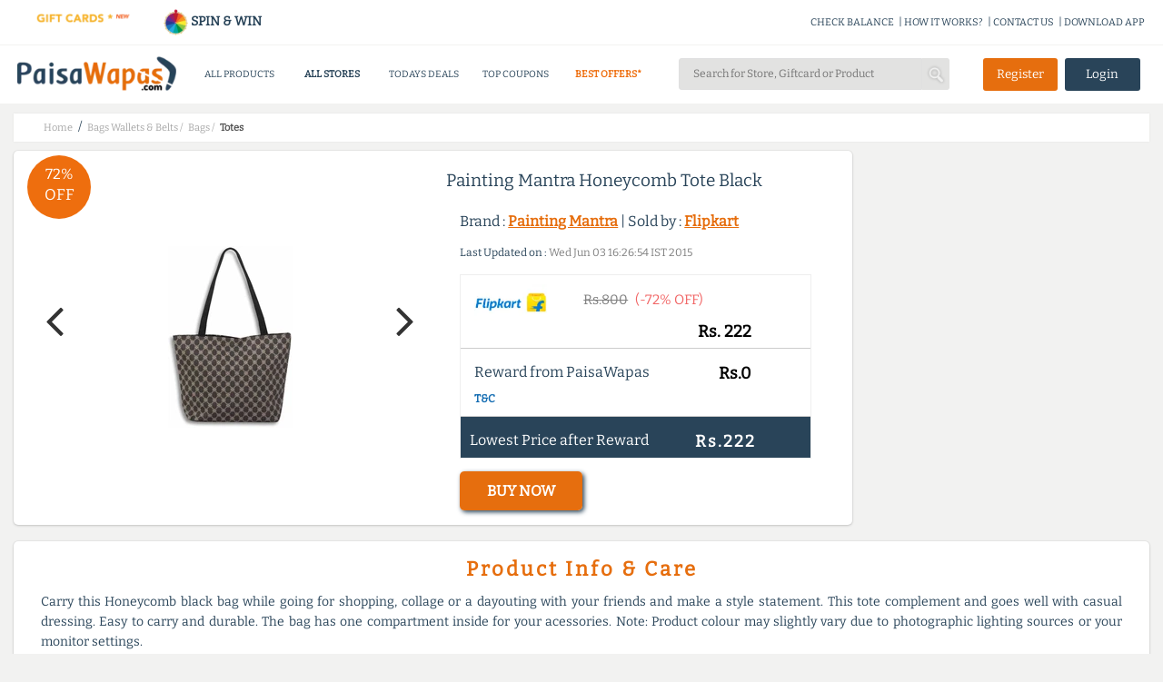

--- FILE ---
content_type: text/css
request_url: https://www.paisawapas.com/static/css/ion.rangeSlider.skinModern-min.css
body_size: 572
content:
.irs-line-mid,.irs-line-left,.irs-line-right,.irs-bar,.irs-bar-edge,.irs-slider{background:url(/static/images/sprite-skin-modern.png.pagespeed.ce.W7Un50gvvk.png) repeat-x}.irs{height:50px}.irs-with-grid{height:70px}.irs-line{height:6px;top:25px}.irs-line-left{height:6px;background-position:0 -30px}.irs-line-mid{height:6px;background-position:0 0}.irs-line-right{height:6px;background-position:100% -30px}.irs-bar{height:6px;top:25px;background-position:0 -60px}.irs-bar-edge{top:25px;height:6px;width:6px;background-position:0 -90px}.irs-shadow{height:5px;top:25px;background:#000;opacity:.25}.lt-ie9 .irs-shadow{filter:alpha(opacity=25)}.irs-slider{width:11px;height:18px;top:31px;background-position:0 -120px}.irs-slider.state_hover,.irs-slider:hover{background-position:0 -150px}.irs-min,.irs-max{color:#999;font-size:10px;line-height:1.333;text-shadow:none;top:0;padding:1px 3px;background:#e1e4e9;-moz-border-radius:4px;border-radius:4px}.irs-from,.irs-to,.irs-single{color:#fff;font-size:10px;line-height:1.333;text-shadow:none;padding:1px 5px;background:#20b426;-moz-border-radius:4px;border-radius:4px}.irs-from:after,.irs-to:after,.irs-single:after{position:absolute;display:block;content:"";bottom:-6px;left:50%;width:0;height:0;margin-left:-3px;overflow:hidden;border:3px solid transparent;border-top-color:#20b426}.irs-grid{height:34px}.irs-grid-pol{background:silver}.irs-grid-text{bottom:12px;color:silver}

--- FILE ---
content_type: application/javascript; charset=UTF-8
request_url: https://www.paisawapas.com/cdn-cgi/challenge-platform/scripts/jsd/main.js
body_size: 8636
content:
window._cf_chl_opt={AKGCx8:'b'};~function(n6,yr,yW,yp,yH,yB,yS,yJ,n0,n1){n6=m,function(y,n,nU,n5,M,T){for(nU={y:380,n:396,M:375,T:382,d:533,Q:487,E:553,k:493,P:606,c:442,i:544,R:581},n5=m,M=y();!![];)try{if(T=-parseInt(n5(nU.y))/1*(parseInt(n5(nU.n))/2)+-parseInt(n5(nU.M))/3*(-parseInt(n5(nU.T))/4)+-parseInt(n5(nU.d))/5*(-parseInt(n5(nU.Q))/6)+parseInt(n5(nU.E))/7*(-parseInt(n5(nU.k))/8)+-parseInt(n5(nU.P))/9+parseInt(n5(nU.c))/10+-parseInt(n5(nU.i))/11*(-parseInt(n5(nU.R))/12),T===n)break;else M.push(M.shift())}catch(d){M.push(M.shift())}}(C,268974),yr=this||self,yW=yr[n6(476)],yp=null,yH=ys(),yB=function(uH,us,uK,uY,uz,uL,uh,nE,n,M,T,d){return uH={y:517,n:590,M:483,T:568,d:513},us={y:522,n:599,M:449,T:478,d:522,Q:373,E:477,k:522,P:557,c:591,i:417,R:472,j:393,l:425,f:522,v:373,Z:597,G:522,o:385,V:522,a:557,b:385,x:608,N:528,A:522,U:575,W:575},uK={y:373,n:547},uY={y:547,n:575,M:603,T:462,d:404,Q:603,E:404,k:603,P:462,c:404,i:569,R:399,j:469,l:469,f:393,v:479,Z:425,G:446,o:393,V:418,a:574,b:514,x:478,N:399,A:393,U:477,W:522,h:531,L:594,O:522,z:597,I:603,Y:404,g:461,K:377,s:399,H:550,e:521,B:458,S:389,J:393,X:411,D:372,F:580,t0:389,t1:393,t2:498,t3:371,t4:598,t5:392,t6:419,t7:573,t8:486,t9:601,tt:428,tw:419,tC:608},uz={y:430},uL={y:468,n:559,M:478},uh={y:471,n:575},nE=n6,n={'Ejhsl':nE(uH.y),'yRUKc':nE(uH.n),'QxliV':function(Q,E){return Q==E},'xtvwD':function(Q,E){return Q<E},'fkdUO':function(Q,E){return Q>E},'ipCVH':function(Q,E){return Q(E)},'jEpWO':function(Q,E){return Q>E},'WAEEM':function(Q,E){return E&Q},'YBHCG':function(Q,E){return Q(E)},'rItAC':function(Q,E){return E|Q},'Ltadl':function(Q,E){return Q<<E},'JhfLF':function(Q,E){return Q(E)},'gVkQY':function(Q,E){return Q<E},'YIDsn':function(Q,E){return Q|E},'JjHYm':function(Q,E){return Q(E)},'OuBgV':function(Q,E){return Q<E},'zPTQn':function(Q,E){return Q-E},'AdYkY':function(Q,E){return E|Q},'YZWkm':function(Q,E){return Q<<E},'sgzGF':function(Q,E){return Q(E)},'WEEaC':function(Q,E){return Q-E},'IIwFq':function(Q,E){return E|Q},'FGfWT':function(Q,E){return Q<<E},'znKDr':function(Q,E){return Q(E)},'VdgKQ':function(Q,E){return Q(E)},'uMNAV':function(Q,E){return E!==Q},'KIHVs':nE(uH.M),'VIaHH':function(Q,E){return E==Q},'SwLEU':function(Q,E){return Q!=E},'ycMAZ':function(Q,E){return E&Q},'BmXOx':function(Q,E){return Q<E},'Ynvsr':function(Q,E){return Q(E)},'bPOTJ':function(Q,E){return E*Q},'xEQtj':function(Q,E){return Q==E}},M=String[nE(uH.T)],T={'h':function(Q,nk){return nk=nE,n[nk(uL.y)]===n[nk(uL.n)]?'o.'+n:n[nk(uL.M)](null,Q)?'':T.g(Q,6,function(k,nP){return nP=nk,nP(uh.y)[nP(uh.n)](k)})},'g':function(Q,E,P,ni,i,R,j,Z,G,o,V,x,N,A,U,W,L,O,z,Y){if(ni=nE,i={'OCYzJ':function(I,Y){return I>=Y},'kURhv':function(I,Y,nc){return nc=m,n[nc(uz.y)](I,Y)},'sKKiZ':function(I,Y){return I(Y)}},null==Q)return'';for(j={},Z={},G='',o=2,V=3,x=2,N=[],A=0,U=0,W=0;W<Q[ni(uY.y)];W+=1)if(L=Q[ni(uY.n)](W),Object[ni(uY.M)][ni(uY.T)][ni(uY.d)](j,L)||(j[L]=V++,Z[L]=!0),O=G+L,Object[ni(uY.Q)][ni(uY.T)][ni(uY.E)](j,O))G=O;else{if(Object[ni(uY.k)][ni(uY.P)][ni(uY.c)](Z,G)){if(n[ni(uY.i)](256,G[ni(uY.R)](0))){if(ni(uY.j)===ni(uY.l)){for(R=0;R<x;A<<=1,E-1==U?(U=0,N[ni(uY.f)](n[ni(uY.v)](P,A)),A=0):U++,R++);for(z=G[ni(uY.R)](0),R=0;n[ni(uY.Z)](8,R);A=A<<1|n[ni(uY.G)](z,1),U==E-1?(U=0,N[ni(uY.o)](n[ni(uY.V)](P,A)),A=0):U++,z>>=1,R++);}else return Y={},Y.r={},Y.e=o,Y}else{for(z=1,R=0;R<x;A=n[ni(uY.a)](n[ni(uY.b)](A,1),z),n[ni(uY.x)](U,E-1)?(U=0,N[ni(uY.o)](P(A)),A=0):U++,z=0,R++);for(z=G[ni(uY.N)](0),R=0;16>R;A=n[ni(uY.b)](A,1)|1&z,U==E-1?(U=0,N[ni(uY.A)](n[ni(uY.U)](P,A)),A=0):U++,z>>=1,R++);}o--,0==o&&(o=Math[ni(uY.W)](2,x),x++),delete Z[G]}else for(z=j[G],R=0;n[ni(uY.h)](R,x);A=n[ni(uY.L)](A<<1,1&z),U==E-1?(U=0,N[ni(uY.o)](P(A)),A=0):U++,z>>=1,R++);G=(o--,n[ni(uY.x)](0,o)&&(o=Math[ni(uY.O)](2,x),x++),j[O]=V++,n[ni(uY.z)](String,L))}if(''!==G){if(Object[ni(uY.I)][ni(uY.T)][ni(uY.Y)](Z,G)){if(256>G[ni(uY.R)](0)){for(R=0;n[ni(uY.g)](R,x);A<<=1,U==n[ni(uY.K)](E,1)?(U=0,N[ni(uY.o)](P(A)),A=0):U++,R++);for(z=G[ni(uY.s)](0),R=0;8>R;A=n[ni(uY.H)](n[ni(uY.e)](A,1),z&1.64),E-1==U?(U=0,N[ni(uY.f)](n[ni(uY.V)](P,A)),A=0):U++,z>>=1,R++);}else{for(z=1,R=0;R<x;A=z|A<<1.27,U==E-1?(U=0,N[ni(uY.o)](n[ni(uY.B)](P,A)),A=0):U++,z=0,R++);for(z=G[ni(uY.s)](0),R=0;16>R;A=n[ni(uY.a)](A<<1,z&1.44),U==n[ni(uY.S)](E,1)?(U=0,N[ni(uY.J)](P(A)),A=0):U++,z>>=1,R++);}o--,n[ni(uY.x)](0,o)&&(o=Math[ni(uY.O)](2,x),x++),delete Z[G]}else for(z=j[G],R=0;R<x;A=n[ni(uY.X)](n[ni(uY.D)](A,1),z&1),U==E-1?(U=0,N[ni(uY.f)](n[ni(uY.F)](P,A)),A=0):U++,z>>=1,R++);o--,0==o&&x++}for(z=2,R=0;R<x;A=z&1.86|A<<1,U==n[ni(uY.t0)](E,1)?(U=0,N[ni(uY.t1)](n[ni(uY.t2)](P,A)),A=0):U++,z>>=1,R++);for(;;)if(A<<=1,U==E-1){if(n[ni(uY.t3)](n[ni(uY.t4)],n[ni(uY.t4)]))i[ni(uY.t5)](Q[ni(uY.t6)],200)&&i[ni(uY.t7)](E[ni(uY.t6)],300)?i[ni(uY.t8)](i,ni(uY.t9)):R(ni(uY.tt)+j[ni(uY.tw)]);else{N[ni(uY.o)](P(A));break}}else U++;return N[ni(uY.tC)]('')},'j':function(Q,ug,nR){return ug={y:399},nR=nE,Q==null?'':n[nR(uK.y)]('',Q)?null:T.i(Q[nR(uK.n)],32768,function(E,nj){return nj=nR,Q[nj(ug.y)](E)})},'i':function(Q,E,P,nl,i,R,j,Z,G,o,V,x,N,A,U,W,I,L,O,z){for(nl=nE,i=[],R=4,j=4,Z=3,G=[],x=P(0),N=E,A=1,o=0;3>o;i[o]=o,o+=1);for(U=0,W=Math[nl(us.y)](2,2),V=1;W!=V;)for(L=nl(us.n)[nl(us.M)]('|'),O=0;!![];){switch(L[O++]){case'0':U|=V*(0<z?1:0);continue;case'1':z=N&x;continue;case'2':V<<=1;continue;case'3':N>>=1;continue;case'4':n[nl(us.T)](0,N)&&(N=E,x=P(A++));continue}break}switch(U){case 0:for(U=0,W=Math[nl(us.d)](2,8),V=1;W!=V;z=N&x,N>>=1,n[nl(us.Q)](0,N)&&(N=E,x=n[nl(us.E)](P,A++)),U|=(0<z?1:0)*V,V<<=1);I=M(U);break;case 1:for(U=0,W=Math[nl(us.k)](2,16),V=1;n[nl(us.P)](V,W);z=n[nl(us.c)](x,N),N>>=1,N==0&&(N=E,x=P(A++)),U|=(n[nl(us.i)](0,z)?1:0)*V,V<<=1);I=n[nl(us.R)](M,U);break;case 2:return''}for(o=i[3]=I,G[nl(us.j)](I);;){if(n[nl(us.l)](A,Q))return'';for(U=0,W=Math[nl(us.f)](2,Z),V=1;W!=V;z=N&x,N>>=1,n[nl(us.v)](0,N)&&(N=E,x=n[nl(us.Z)](P,A++)),U|=V*(0<z?1:0),V<<=1);switch(I=U){case 0:for(U=0,W=Math[nl(us.G)](2,8),V=1;n[nl(us.P)](V,W);z=n[nl(us.c)](x,N),N>>=1,N==0&&(N=E,x=P(A++)),U|=n[nl(us.o)](0<z?1:0,V),V<<=1);i[j++]=M(U),I=j-1,R--;break;case 1:for(U=0,W=Math[nl(us.V)](2,16),V=1;n[nl(us.a)](V,W);z=N&x,N>>=1,N==0&&(N=E,x=P(A++)),U|=n[nl(us.b)](0<z?1:0,V),V<<=1);i[j++]=M(U),I=j-1,R--;break;case 2:return G[nl(us.x)]('')}if(n[nl(us.N)](0,R)&&(R=Math[nl(us.A)](2,Z),Z++),i[I])I=i[I];else if(I===j)I=o+o[nl(us.U)](0);else return null;G[nl(us.j)](I),i[j++]=o+I[nl(us.W)](0),R--,o=I,R==0&&(R=Math[nl(us.G)](2,Z),Z++)}}},d={},d[nE(uH.d)]=T.h,d}(),yS={},yS[n6(546)]='o',yS[n6(491)]='s',yS[n6(421)]='u',yS[n6(492)]='z',yS[n6(414)]='n',yS[n6(509)]='I',yS[n6(529)]='b',yJ=yS,yr[n6(435)]=function(y,M,T,Q,Mm,MC,Mw,nG,E,i,R,j,x,Z,G,o){if(Mm={y:501,n:602,M:444,T:386,d:444,Q:497,E:500,k:511,P:497,c:500,i:563,R:564,j:547,l:453,f:504,v:506,Z:475,G:555,o:570,V:397,a:409,b:423},MC={y:520,n:455,M:547,T:561,d:596},Mw={y:603,n:462,M:404,T:393},nG=n6,E={'yBRAb':function(V,N){return V<N},'bNmBG':function(V,N){return V+N},'iFePu':function(V,N){return N===V},'hXMKI':function(V,x,N,A){return V(x,N,A)},'YBXGx':function(V,N){return V===N},'cPOuV':function(V,N){return N===V},'CHPYn':function(V,x,N){return V(x,N)}},null===M||E[nG(Mm.y)](void 0,M))return Q;for(i=yF(M),y[nG(Mm.n)][nG(Mm.M)]&&(i=i[nG(Mm.T)](y[nG(Mm.n)][nG(Mm.d)](M))),i=y[nG(Mm.Q)][nG(Mm.E)]&&y[nG(Mm.k)]?y[nG(Mm.P)][nG(Mm.c)](new y[(nG(Mm.k))](i)):function(V,no,x){for(no=nG,V[no(MC.y)](),x=0;E[no(MC.n)](x,V[no(MC.M)]);V[x]===V[E[no(MC.T)](x,1)]?V[no(MC.d)](x+1,1):x+=1);return V}(i),R='nAsAaAb'.split('A'),R=R[nG(Mm.i)][nG(Mm.R)](R),j=0;j<i[nG(Mm.j)];j++)if(nG(Mm.l)!==nG(Mm.l)){for(x=[];E!==null;x=x[nG(Mm.T)](Z[nG(Mm.f)](P)),T=i[nG(Mm.v)](R));return x}else(Z=i[j],G=E[nG(Mm.Z)](yD,y,M,Z),R(G))?(o=E[nG(Mm.G)]('s',G)&&!y[nG(Mm.o)](M[Z]),E[nG(Mm.V)](nG(Mm.a),T+Z)?P(T+Z,G):o||P(T+Z,M[Z])):E[nG(Mm.b)](P,T+Z,G);return Q;function P(V,x,nZ){nZ=m,Object[nZ(Mw.y)][nZ(Mw.n)][nZ(Mw.M)](Q,x)||(Q[x]=[]),Q[x][nZ(Mw.T)](V)}},n0=n6(443)[n6(449)](';'),n1=n0[n6(563)][n6(564)](n0),yr[n6(592)]=function(n,M,MT,nV,T,Q,E,k,P,i){for(MT={y:519,n:536,M:370,T:504,d:547,Q:547,E:370,k:595,P:393,c:589},nV=n6,T={},T[nV(MT.y)]=function(R,j){return R<j},T[nV(MT.n)]=function(R,j){return R<j},T[nV(MT.M)]=function(R,j){return R===j},Q=T,E=Object[nV(MT.T)](M),k=0;Q[nV(MT.y)](k,E[nV(MT.d)]);k++)if(P=E[k],'f'===P&&(P='N'),n[P]){for(i=0;Q[nV(MT.n)](i,M[E[k]][nV(MT.Q)]);Q[nV(MT.E)](-1,n[P][nV(MT.k)](M[E[k]][i]))&&(n1(M[E[k]][i])||n[P][nV(MT.P)]('o.'+M[E[k]][i])),i++);}else n[P]=M[E[k]][nV(MT.c)](function(R){return'o.'+R})},n3();function n4(T,d,MZ,nA,Q,E,k,P){if(MZ={y:494,n:369,M:585,T:601,d:576,Q:502,E:614,k:613,P:601,c:560,i:579,R:576,j:502,l:614,f:494,v:374},nA=n6,Q={},Q[nA(MZ.y)]=nA(MZ.n),E=Q,!T[nA(MZ.M)])return;d===nA(MZ.T)?(k={},k[nA(MZ.d)]=nA(MZ.Q),k[nA(MZ.E)]=T.r,k[nA(MZ.k)]=nA(MZ.P),yr[nA(MZ.c)][nA(MZ.i)](k,'*')):(P={},P[nA(MZ.R)]=nA(MZ.j),P[nA(MZ.l)]=T.r,P[nA(MZ.k)]=E[nA(MZ.f)],P[nA(MZ.v)]=d,yr[nA(MZ.c)][nA(MZ.i)](P,'*'))}function n2(MQ,na,M,T,d,Q,E,k,P,c){M=(MQ={y:441,n:507,M:439,T:449,d:405,Q:566,E:582,k:605,P:535,c:379,i:436,R:518,j:562,l:612,f:549,v:539,Z:412},na=n6,{'MsVih':function(i,R,j,l,f){return i(R,j,l,f)},'ZpBFv':na(MQ.y),'gwjSj':na(MQ.n)});try{for(T=na(MQ.M)[na(MQ.T)]('|'),d=0;!![];){switch(T[d++]){case'0':P=M[na(MQ.d)](pRIb1,E,k[M[na(MQ.Q)]],'d.',P);continue;case'1':yW[na(MQ.E)][na(MQ.k)](k);continue;case'2':return Q={},Q.r=P,Q.e=null,Q;case'3':E=k[na(MQ.P)];continue;case'4':k=yW[na(MQ.c)](na(MQ.i));continue;case'5':k[na(MQ.R)]=M[na(MQ.j)];continue;case'6':P=pRIb1(E,E,'',P);continue;case'7':P={};continue;case'8':P=pRIb1(E,E[na(MQ.l)]||E[na(MQ.f)],'n.',P);continue;case'9':k[na(MQ.v)]='-1';continue;case'10':yW[na(MQ.E)][na(MQ.Z)](k);continue}break}}catch(i){return c={},c.r={},c.e=i,c}}function n3(Mv,Mq,Ml,nb,y,n,M,T,d){if(Mv={y:465,n:609,M:437,T:402,d:460,Q:499,E:587,k:600,P:473,c:432,i:391,R:604,j:505,l:393,f:399,v:410,Z:393,G:537,o:537},Mq={y:526,n:460,M:499,T:537},Ml={y:420,n:552,M:480},nb=n6,y={'PBrpv':function(Q,E){return Q!==E},'PNFXm':nb(Mv.y),'NdcRF':nb(Mv.n),'rDazz':function(Q,E){return E|Q},'zEJhD':function(Q,E){return Q<<E},'GcJPz':function(Q,E){return E==Q},'fkdTL':function(Q,E){return E&Q},'fwEkr':function(Q){return Q()},'bEBtE':nb(Mv.M)},n=yr[nb(Mv.T)],!n)return;if(!yg())return;if(M=![],T=function(nx){if(nx=nb,y[nx(Ml.y)](y[nx(Ml.n)],y[nx(Ml.M)])){if(!M){if(M=!![],!yg())return;yh(function(Q){n4(n,Q)})}}else return null},yW[nb(Mv.d)]!==nb(Mv.Q))T();else if(yr[nb(Mv.E)])yW[nb(Mv.E)](y[nb(Mv.k)],T);else if(nb(Mv.P)===nb(Mv.c)){for(K=1,s=0;H<e;S=y[nb(Mv.i)](y[nb(Mv.R)](J,1),X),y[nb(Mv.j)](D,F-1)?(t0=0,t1[nb(Mv.l)](t2(t3)),t4=0):t5++,t6=0,B++);for(t7=t8[nb(Mv.f)](0),t9=0;16>tt;tC=y[nb(Mv.R)](tm,1)|y[nb(Mv.v)](ty,1),y[nb(Mv.j)](tn,tu-1)?(tM=0,tT[nb(Mv.Z)](td(tQ)),tE=0):tk++,tP>>=1,tw++);}else d=yW[nb(Mv.G)]||function(){},yW[nb(Mv.o)]=function(nN){nN=nb,y[nN(Mq.y)](d),yW[nN(Mq.n)]!==nN(Mq.M)&&(yW[nN(Mq.T)]=d,T())}}function yI(y,ns,nC){return ns={y:394},nC=n6,Math[nC(ns.y)]()<y}function yK(y,n,u8,u7,u6,u5,nn,M,T,d,Q){u8={y:482,n:601,M:428,T:400,d:402,Q:416,E:395,k:381,P:390,c:530,i:415,R:398,j:481,l:434,f:585,v:489,Z:538,G:578,o:459,V:459,a:524,b:585,x:556,N:513,A:577},u7={y:540},u6={y:419,n:419,M:384,T:383,d:545,Q:403,E:508,k:429,P:393,c:378,i:399,R:422,j:512,l:440,f:393,v:607,Z:584,G:572},u5={y:607,n:593},nn=n6,M={'QmBPA':function(E,k){return E(k)},'xSgLE':nn(u8.y),'Femer':function(E,k){return k==E},'QlNdY':function(E,k){return E-k},'TEMei':function(E,k){return E(k)},'pfhNf':function(E,k){return E>k},'IXPUB':function(E,k){return k|E},'lQYeq':function(E,k){return E<<k},'vlFKX':function(E,k){return k!==E},'GxUpp':nn(u8.n),'xTOiJ':function(E,k){return E+k},'RGuyO':nn(u8.M),'ZHvNp':nn(u8.T),'fDCMl':function(E,k){return E+k}},T=yr[nn(u8.d)],console[nn(u8.Q)](yr[nn(u8.E)]),d=new yr[(nn(u8.k))](),d[nn(u8.P)](M[nn(u8.c)],M[nn(u8.i)](nn(u8.R)+yr[nn(u8.E)][nn(u8.j)]+nn(u8.l),T.r)),T[nn(u8.f)]&&(d[nn(u8.y)]=5e3,d[nn(u8.v)]=function(nu){nu=nn,M[nu(u5.y)](n,M[nu(u5.n)])}),d[nn(u8.Z)]=function(nM,k){if(nM=nn,d[nM(u6.y)]>=200&&d[nM(u6.n)]<300){if(M[nM(u6.M)](nM(u6.T),nM(u6.d)))n(M[nM(u6.Q)]);else{for(h=0;L<O;I<<=1,M[nM(u6.E)](Y,M[nM(u6.k)](g,1))?(K=0,s[nM(u6.P)](M[nM(u6.c)](H,e)),B=0):S++,z++);for(k=J[nM(u6.i)](0),X=0;M[nM(u6.R)](8,D);t0=M[nM(u6.j)](M[nM(u6.l)](t1,1),k&1.01),t2==M[nM(u6.k)](t3,1)?(t4=0,t5[nM(u6.f)](M[nM(u6.v)](t6,t7)),t8=0):t9++,k>>=1,F++);}}else n(M[nM(u6.Z)](M[nM(u6.G)],d[nM(u6.y)]))},d[nn(u8.G)]=function(nT){nT=nn,n(nT(u7.y))},Q={'t':yY(),'lhr':yW[nn(u8.o)]&&yW[nn(u8.V)][nn(u8.a)]?yW[nn(u8.V)][nn(u8.a)]:'','api':T[nn(u8.b)]?!![]:![],'c':yO(),'payload':y},d[nn(u8.x)](yB[nn(u8.N)](JSON[nn(u8.A)](Q)))}function m(t,w,y,n){return t=t-368,y=C(),n=y[t],n}function ys(u9,nd){return u9={y:551},nd=n6,crypto&&crypto[nd(u9.y)]?crypto[nd(u9.y)]():''}function C(MG){return MG='cloudflare-invisible,Ytwuw,keys,GcJPz,getPrototypeOf,display: none,Femer,bigint,aUjz8,Set,IXPUB,WdkHPXdg,Ltadl,/b/ov1/0.6007143646189445:1768976614:BWHoSkaNLO09M9wWj_owGD9tRrrSia7H0srs_gTNK5c/,FngDt,ILXeE,style,XOdLp,sort,YZWkm,pow,VaEOI,href,nnFrp,fwEkr,now,xEQtj,boolean,ZHvNp,gVkQY,wshKd,230cUYOrq,SSTpq3,contentWindow,phOsD,onreadystatechange,onload,tabIndex,xhr-error,HZPBT,chctx,RBMmG,132JGohtx,reBlJ,object,length,pKpNH,navigator,AdYkY,randomUUID,PNFXm,1653841JmbsUw,mGFBV,YBXGx,send,SwLEU,jsd,yRUKc,parent,bNmBG,gwjSj,includes,bind,FqrSc,ZpBFv,DdlTc,fromCharCode,fkdUO,isNaN,TqSOj,RGuyO,kURhv,rItAC,charAt,source,stringify,onerror,postMessage,znKDr,894672GgYkKT,body,function,xTOiJ,api,JBxy9,addEventListener,pkLOA2,map,HQgyq,ycMAZ,rxvNi8,xSgLE,YIDsn,indexOf,splice,JjHYm,KIHVs,1|3|4|0|2,bEBtE,success,Object,prototype,zEJhD,removeChild,1687959PpySgB,QmBPA,join,SVWIm,wjilH,floor,clientInformation,event,sid,mwJFV,error,UAbju,uMNAV,FGfWT,VIaHH,detail,69aGRnrb,KDxYe,zPTQn,TEMei,createElement,5tmqsVZ,XMLHttpRequest,8152qcznvU,URRIl,vlFKX,bPOTJ,concat,SdfMO,ufBRr,WEEaC,open,rDazz,OCYzJ,push,random,_cf_chl_opt,195758bNsvxk,cPOuV,/cdn-cgi/challenge-platform/h/,charCodeAt,POST,RAZaf,__CF$cv$params,GxUpp,call,MsVih,error on cf_chl_props,UmuIe,Function,d.cookie,fkdTL,IIwFq,appendChild,3|2|1|0|4,number,fDCMl,log,BmXOx,YBHCG,status,PBrpv,undefined,pfhNf,CHPYn,RnUzf,jEpWO,lrWpN,CXUFq,http-code:,QlNdY,xtvwD,3|4|1|7|0|5|2|6,rSvAd,TAmDm,/jsd/oneshot/d251aa49a8a3/0.6007143646189445:1768976614:BWHoSkaNLO09M9wWj_owGD9tRrrSia7H0srs_gTNK5c/,pRIb1,iframe,DOMContentLoaded,wqGpK,4|5|9|10|3|7|6|8|0|1|2,lQYeq,contentDocument,4103380KHtiKr,_cf_chl_opt;JJgc4;PJAn2;kJOnV9;IWJi4;OHeaY1;DqMg0;FKmRv9;LpvFx1;cAdz2;PqBHf2;nFZCC5;ddwW5;pRIb1;rxvNi8;RrrrA2;erHi9,getOwnPropertyNames,AaAHS,WAEEM,catch,LRmiB4,split,dsKOG,VomHh,JUAZh,GvQZl,[native code],yBRAb,WaNvE,TYlZ6,sgzGF,location,readyState,OuBgV,hasOwnProperty,nWDOv,toString,USRqR,gsxSX,eMVDn,Ejhsl,zAoQC,4|3|2|0|1,CtK$YacHkJrbD3-Up8sPWluO9nf64ZwLFSgheiBxmAdq+oQXGRT0vM27V1EzNjIy5,Ynvsr,ewsrX,isArray,hXMKI,document,JhfLF,QxliV,ipCVH,NdcRF,AKGCx8,timeout,OkZes,AdeF3,CnwA5,sKKiZ,8682tOyKpk,errorInfoObject,ontimeout,/invisible/jsd,string,symbol,16wFKMDW,QiRhu,dAGeb,Ssyfq,Array,VdgKQ,loading,from,iFePu'.split(','),C=function(){return MG},C()}function ye(T,d,um,nQ,Q,E,k,P,c,i,R,j,l,f,v){if(um={y:466,n:431,M:515,T:490,d:424,Q:484,E:457,k:495,P:548,c:496,i:449,R:482,j:381,l:485,f:395,v:534,Z:448,G:395,o:588,V:395,a:510,b:586,x:402,N:452,A:398,U:395,W:481,h:571,L:467,O:489,z:488,I:542,Y:576,g:558,K:556,s:513,H:390,e:400},nQ=n6,Q={'RnUzf':function(Z,G){return Z(G)},'dAGeb':nQ(um.y),'Ssyfq':nQ(um.n),'JUAZh':function(Z,G){return Z+G},'TqSOj':nQ(um.M),'eMVDn':nQ(um.T)},!Q[nQ(um.d)](yI,0))return![];k=(E={},E[nQ(um.Q)]=T,E[nQ(um.E)]=d,E);try{if(Q[nQ(um.k)]!==nQ(um.P)){for(P=Q[nQ(um.c)][nQ(um.i)]('|'),c=0;!![];){switch(P[c++]){case'0':i[nQ(um.R)]=2500;continue;case'1':i=new yr[(nQ(um.j))]();continue;case'2':j=(R={},R[nQ(um.l)]=yr[nQ(um.f)][nQ(um.l)],R[nQ(um.v)]=yr[nQ(um.f)][nQ(um.v)],R[nQ(um.Z)]=yr[nQ(um.G)][nQ(um.Z)],R[nQ(um.o)]=yr[nQ(um.V)][nQ(um.a)],R[nQ(um.b)]=yH,R);continue;case'3':l=yr[nQ(um.x)];continue;case'4':f=Q[nQ(um.N)](Q[nQ(um.N)](nQ(um.A)+yr[nQ(um.U)][nQ(um.W)],Q[nQ(um.h)]),l.r)+Q[nQ(um.L)];continue;case'5':i[nQ(um.O)]=function(){};continue;case'6':v={},v[nQ(um.z)]=k,v[nQ(um.I)]=j,v[nQ(um.Y)]=nQ(um.g),i[nQ(um.K)](yB[nQ(um.s)](v));continue;case'7':i[nQ(um.H)](nQ(um.e),f);continue}break}}else v(T)}catch(G){}}function yO(nz,nt,n,M){return nz={y:525},nt=n6,n={},n[nt(nz.y)]=function(T,d){return d!==T},M=n,M[nt(nz.y)](yL(),null)}function yX(n,M,uB,nf,T,d){return uB={y:503,n:408,M:603,T:464,d:404,Q:595,E:454},nf=n6,T={},T[nf(uB.y)]=function(Q,E){return Q instanceof E},d=T,d[nf(uB.y)](M,n[nf(uB.n)])&&0<n[nf(uB.n)][nf(uB.M)][nf(uB.T)][nf(uB.d)](M)[nf(uB.Q)](nf(uB.E))}function yz(nK,nw,n,M,T){if(nK={y:368,n:401},nw=n6,n={},n[nw(nK.y)]=function(d,Q){return Q===d},n[nw(nK.n)]=function(d,Q){return Q*d},M=n,T=yL(),M[nw(nK.y)](T,null))return;yp=(yp&&clearTimeout(yp),setTimeout(function(){yh()},M[nw(nK.n)](T,1e3)))}function yh(y,nh,np,n7,n,M){nh={y:583,n:426,M:406},np={y:532,n:451},n7=n6,n={'wshKd':n7(nh.y),'VomHh':function(T,d){return T(d)},'lrWpN':function(T,d,Q){return T(d,Q)}},M=n2(),n[n7(nh.n)](yK,M.r,function(T,n8){n8=n7,typeof y===n[n8(np.y)]&&n[n8(np.n)](y,T),yz()}),M.e&&ye(n7(nh.M),M.e)}function yF(y,M3,nv,n){for(M3={y:386,n:504,M:506},nv=n6,n=[];y!==null;n=n[nv(M3.y)](Object[nv(M3.n)](y)),y=Object[nv(M3.M)](y));return n}function yD(y,n,M,M2,nq,T,Q,E){T=(M2={y:471,n:438,M:541,T:565,d:554,Q:583,E:376,k:456,P:610,c:575,i:543,R:546,j:516,l:427,f:407,v:523,Z:447,G:447,o:463,V:428,a:419,b:497,x:474,N:450,A:388,U:433},nq=n6,{'wjilH':nq(M2.y),'nWDOv':function(k,P){return k(P)},'KDxYe':nq(M2.n),'WaNvE':nq(M2.M),'RBMmG':function(k,P){return P==k},'FngDt':function(k,P){return P!==k},'CXUFq':nq(M2.T),'UmuIe':nq(M2.d),'VaEOI':function(k,P){return k==P},'dsKOG':function(k,P){return P===k},'ufBRr':nq(M2.Q),'TAmDm':function(k,P,i){return k(P,i)}});try{Q=n[M]}catch(k){return T[nq(M2.E)]!==T[nq(M2.k)]?'i':T[nq(M2.P)][nq(M2.c)](n)}if(T[nq(M2.i)](null,Q))return void 0===Q?'u':'x';if(nq(M2.R)==typeof Q){if(T[nq(M2.j)](T[nq(M2.l)],T[nq(M2.f)]))try{if(T[nq(M2.v)](nq(M2.Q),typeof Q[nq(M2.Z)]))return Q[nq(M2.G)](function(){}),'p'}catch(i){}else T[nq(M2.o)](M,nq(M2.V)+T[nq(M2.a)])}return y[nq(M2.b)][nq(M2.x)](Q)?'a':Q===y[nq(M2.b)]?'D':Q===!0?'T':T[nq(M2.N)](!1,Q)?'F':(E=typeof Q,T[nq(M2.A)]==E?T[nq(M2.U)](yX,y,Q)?'N':'f':yJ[E]||'?')}function yL(nL,n9,n,M,T,d,Q,E){for(nL={y:567,n:470,M:449,T:414,d:402},n9=n6,n={},n[n9(nL.y)]=n9(nL.n),M=n,T=M[n9(nL.y)][n9(nL.M)]('|'),d=0;!![];){switch(T[d++]){case'0':if(typeof Q!==n9(nL.T)||Q<30)return null;continue;case'1':return Q;case'2':Q=E.i;continue;case'3':if(!E)return null;continue;case'4':E=yr[n9(nL.d)];continue}break}}function yg(nB,ny,n,M,T,d,Q,E,k){for(nB={y:445,n:413,M:445,T:449,d:611,Q:527},ny=n6,n={},n[ny(nB.y)]=ny(nB.n),M=n,T=M[ny(nB.M)][ny(nB.T)]('|'),d=0;!![];){switch(T[d++]){case'0':if(Q-E>k)return![];continue;case'1':Q=Math[ny(nB.d)](Date[ny(nB.Q)]()/1e3);continue;case'2':E=yY();continue;case'3':k=3600;continue;case'4':return!![]}break}}function yY(ne,nm,y,n){return ne={y:402,n:611,M:387},nm=n6,y={'SdfMO':function(M,T){return M(T)}},n=yr[nm(ne.y)],Math[nm(ne.n)](+y[nm(ne.M)](atob,n.t))}}()